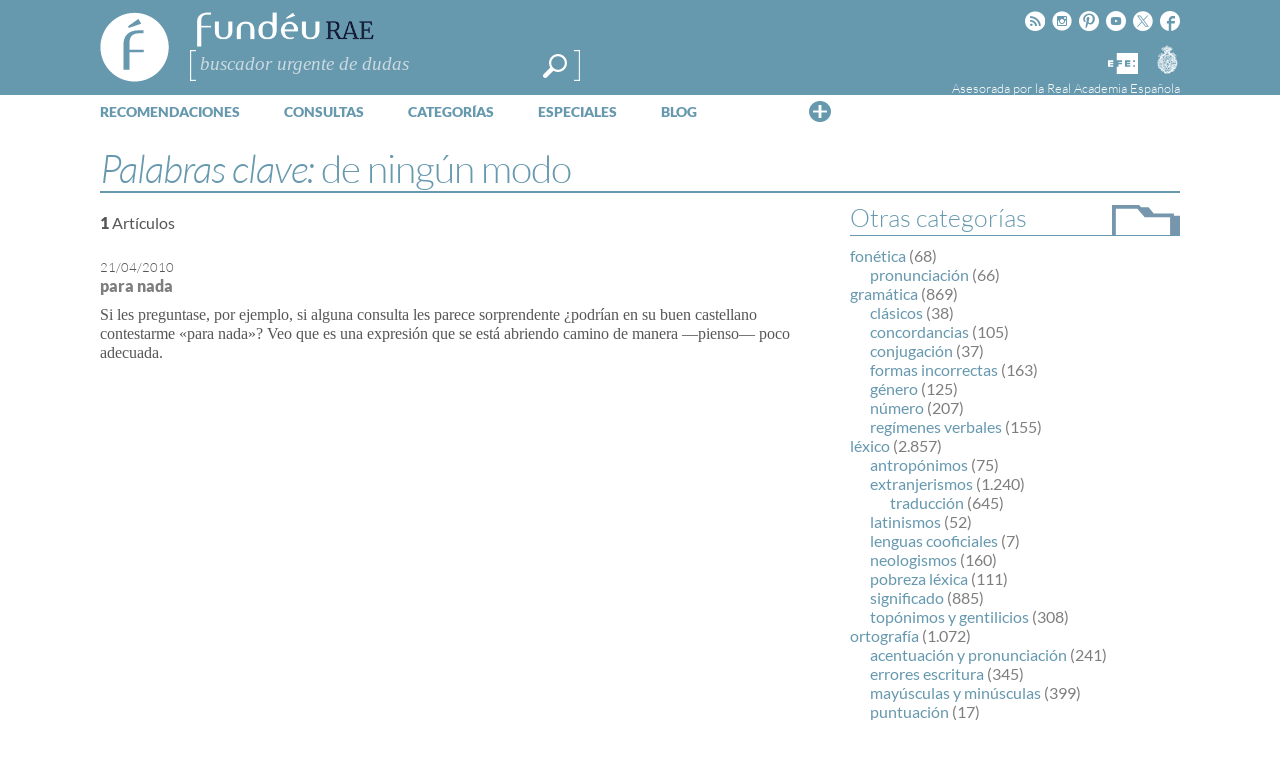

--- FILE ---
content_type: text/html; charset=utf-8
request_url: https://www.google.com/recaptcha/api2/anchor?ar=1&k=6LeqEhUUAAAAANIrwHpG9q7MLzswNZZnLOfA50E6&co=aHR0cHM6Ly93d3cuZnVuZGV1LmVzOjQ0Mw..&hl=es&v=PoyoqOPhxBO7pBk68S4YbpHZ&size=normal&anchor-ms=20000&execute-ms=30000&cb=npk6ioxv3dgu
body_size: 49631
content:
<!DOCTYPE HTML><html dir="ltr" lang="es"><head><meta http-equiv="Content-Type" content="text/html; charset=UTF-8">
<meta http-equiv="X-UA-Compatible" content="IE=edge">
<title>reCAPTCHA</title>
<style type="text/css">
/* cyrillic-ext */
@font-face {
  font-family: 'Roboto';
  font-style: normal;
  font-weight: 400;
  font-stretch: 100%;
  src: url(//fonts.gstatic.com/s/roboto/v48/KFO7CnqEu92Fr1ME7kSn66aGLdTylUAMa3GUBHMdazTgWw.woff2) format('woff2');
  unicode-range: U+0460-052F, U+1C80-1C8A, U+20B4, U+2DE0-2DFF, U+A640-A69F, U+FE2E-FE2F;
}
/* cyrillic */
@font-face {
  font-family: 'Roboto';
  font-style: normal;
  font-weight: 400;
  font-stretch: 100%;
  src: url(//fonts.gstatic.com/s/roboto/v48/KFO7CnqEu92Fr1ME7kSn66aGLdTylUAMa3iUBHMdazTgWw.woff2) format('woff2');
  unicode-range: U+0301, U+0400-045F, U+0490-0491, U+04B0-04B1, U+2116;
}
/* greek-ext */
@font-face {
  font-family: 'Roboto';
  font-style: normal;
  font-weight: 400;
  font-stretch: 100%;
  src: url(//fonts.gstatic.com/s/roboto/v48/KFO7CnqEu92Fr1ME7kSn66aGLdTylUAMa3CUBHMdazTgWw.woff2) format('woff2');
  unicode-range: U+1F00-1FFF;
}
/* greek */
@font-face {
  font-family: 'Roboto';
  font-style: normal;
  font-weight: 400;
  font-stretch: 100%;
  src: url(//fonts.gstatic.com/s/roboto/v48/KFO7CnqEu92Fr1ME7kSn66aGLdTylUAMa3-UBHMdazTgWw.woff2) format('woff2');
  unicode-range: U+0370-0377, U+037A-037F, U+0384-038A, U+038C, U+038E-03A1, U+03A3-03FF;
}
/* math */
@font-face {
  font-family: 'Roboto';
  font-style: normal;
  font-weight: 400;
  font-stretch: 100%;
  src: url(//fonts.gstatic.com/s/roboto/v48/KFO7CnqEu92Fr1ME7kSn66aGLdTylUAMawCUBHMdazTgWw.woff2) format('woff2');
  unicode-range: U+0302-0303, U+0305, U+0307-0308, U+0310, U+0312, U+0315, U+031A, U+0326-0327, U+032C, U+032F-0330, U+0332-0333, U+0338, U+033A, U+0346, U+034D, U+0391-03A1, U+03A3-03A9, U+03B1-03C9, U+03D1, U+03D5-03D6, U+03F0-03F1, U+03F4-03F5, U+2016-2017, U+2034-2038, U+203C, U+2040, U+2043, U+2047, U+2050, U+2057, U+205F, U+2070-2071, U+2074-208E, U+2090-209C, U+20D0-20DC, U+20E1, U+20E5-20EF, U+2100-2112, U+2114-2115, U+2117-2121, U+2123-214F, U+2190, U+2192, U+2194-21AE, U+21B0-21E5, U+21F1-21F2, U+21F4-2211, U+2213-2214, U+2216-22FF, U+2308-230B, U+2310, U+2319, U+231C-2321, U+2336-237A, U+237C, U+2395, U+239B-23B7, U+23D0, U+23DC-23E1, U+2474-2475, U+25AF, U+25B3, U+25B7, U+25BD, U+25C1, U+25CA, U+25CC, U+25FB, U+266D-266F, U+27C0-27FF, U+2900-2AFF, U+2B0E-2B11, U+2B30-2B4C, U+2BFE, U+3030, U+FF5B, U+FF5D, U+1D400-1D7FF, U+1EE00-1EEFF;
}
/* symbols */
@font-face {
  font-family: 'Roboto';
  font-style: normal;
  font-weight: 400;
  font-stretch: 100%;
  src: url(//fonts.gstatic.com/s/roboto/v48/KFO7CnqEu92Fr1ME7kSn66aGLdTylUAMaxKUBHMdazTgWw.woff2) format('woff2');
  unicode-range: U+0001-000C, U+000E-001F, U+007F-009F, U+20DD-20E0, U+20E2-20E4, U+2150-218F, U+2190, U+2192, U+2194-2199, U+21AF, U+21E6-21F0, U+21F3, U+2218-2219, U+2299, U+22C4-22C6, U+2300-243F, U+2440-244A, U+2460-24FF, U+25A0-27BF, U+2800-28FF, U+2921-2922, U+2981, U+29BF, U+29EB, U+2B00-2BFF, U+4DC0-4DFF, U+FFF9-FFFB, U+10140-1018E, U+10190-1019C, U+101A0, U+101D0-101FD, U+102E0-102FB, U+10E60-10E7E, U+1D2C0-1D2D3, U+1D2E0-1D37F, U+1F000-1F0FF, U+1F100-1F1AD, U+1F1E6-1F1FF, U+1F30D-1F30F, U+1F315, U+1F31C, U+1F31E, U+1F320-1F32C, U+1F336, U+1F378, U+1F37D, U+1F382, U+1F393-1F39F, U+1F3A7-1F3A8, U+1F3AC-1F3AF, U+1F3C2, U+1F3C4-1F3C6, U+1F3CA-1F3CE, U+1F3D4-1F3E0, U+1F3ED, U+1F3F1-1F3F3, U+1F3F5-1F3F7, U+1F408, U+1F415, U+1F41F, U+1F426, U+1F43F, U+1F441-1F442, U+1F444, U+1F446-1F449, U+1F44C-1F44E, U+1F453, U+1F46A, U+1F47D, U+1F4A3, U+1F4B0, U+1F4B3, U+1F4B9, U+1F4BB, U+1F4BF, U+1F4C8-1F4CB, U+1F4D6, U+1F4DA, U+1F4DF, U+1F4E3-1F4E6, U+1F4EA-1F4ED, U+1F4F7, U+1F4F9-1F4FB, U+1F4FD-1F4FE, U+1F503, U+1F507-1F50B, U+1F50D, U+1F512-1F513, U+1F53E-1F54A, U+1F54F-1F5FA, U+1F610, U+1F650-1F67F, U+1F687, U+1F68D, U+1F691, U+1F694, U+1F698, U+1F6AD, U+1F6B2, U+1F6B9-1F6BA, U+1F6BC, U+1F6C6-1F6CF, U+1F6D3-1F6D7, U+1F6E0-1F6EA, U+1F6F0-1F6F3, U+1F6F7-1F6FC, U+1F700-1F7FF, U+1F800-1F80B, U+1F810-1F847, U+1F850-1F859, U+1F860-1F887, U+1F890-1F8AD, U+1F8B0-1F8BB, U+1F8C0-1F8C1, U+1F900-1F90B, U+1F93B, U+1F946, U+1F984, U+1F996, U+1F9E9, U+1FA00-1FA6F, U+1FA70-1FA7C, U+1FA80-1FA89, U+1FA8F-1FAC6, U+1FACE-1FADC, U+1FADF-1FAE9, U+1FAF0-1FAF8, U+1FB00-1FBFF;
}
/* vietnamese */
@font-face {
  font-family: 'Roboto';
  font-style: normal;
  font-weight: 400;
  font-stretch: 100%;
  src: url(//fonts.gstatic.com/s/roboto/v48/KFO7CnqEu92Fr1ME7kSn66aGLdTylUAMa3OUBHMdazTgWw.woff2) format('woff2');
  unicode-range: U+0102-0103, U+0110-0111, U+0128-0129, U+0168-0169, U+01A0-01A1, U+01AF-01B0, U+0300-0301, U+0303-0304, U+0308-0309, U+0323, U+0329, U+1EA0-1EF9, U+20AB;
}
/* latin-ext */
@font-face {
  font-family: 'Roboto';
  font-style: normal;
  font-weight: 400;
  font-stretch: 100%;
  src: url(//fonts.gstatic.com/s/roboto/v48/KFO7CnqEu92Fr1ME7kSn66aGLdTylUAMa3KUBHMdazTgWw.woff2) format('woff2');
  unicode-range: U+0100-02BA, U+02BD-02C5, U+02C7-02CC, U+02CE-02D7, U+02DD-02FF, U+0304, U+0308, U+0329, U+1D00-1DBF, U+1E00-1E9F, U+1EF2-1EFF, U+2020, U+20A0-20AB, U+20AD-20C0, U+2113, U+2C60-2C7F, U+A720-A7FF;
}
/* latin */
@font-face {
  font-family: 'Roboto';
  font-style: normal;
  font-weight: 400;
  font-stretch: 100%;
  src: url(//fonts.gstatic.com/s/roboto/v48/KFO7CnqEu92Fr1ME7kSn66aGLdTylUAMa3yUBHMdazQ.woff2) format('woff2');
  unicode-range: U+0000-00FF, U+0131, U+0152-0153, U+02BB-02BC, U+02C6, U+02DA, U+02DC, U+0304, U+0308, U+0329, U+2000-206F, U+20AC, U+2122, U+2191, U+2193, U+2212, U+2215, U+FEFF, U+FFFD;
}
/* cyrillic-ext */
@font-face {
  font-family: 'Roboto';
  font-style: normal;
  font-weight: 500;
  font-stretch: 100%;
  src: url(//fonts.gstatic.com/s/roboto/v48/KFO7CnqEu92Fr1ME7kSn66aGLdTylUAMa3GUBHMdazTgWw.woff2) format('woff2');
  unicode-range: U+0460-052F, U+1C80-1C8A, U+20B4, U+2DE0-2DFF, U+A640-A69F, U+FE2E-FE2F;
}
/* cyrillic */
@font-face {
  font-family: 'Roboto';
  font-style: normal;
  font-weight: 500;
  font-stretch: 100%;
  src: url(//fonts.gstatic.com/s/roboto/v48/KFO7CnqEu92Fr1ME7kSn66aGLdTylUAMa3iUBHMdazTgWw.woff2) format('woff2');
  unicode-range: U+0301, U+0400-045F, U+0490-0491, U+04B0-04B1, U+2116;
}
/* greek-ext */
@font-face {
  font-family: 'Roboto';
  font-style: normal;
  font-weight: 500;
  font-stretch: 100%;
  src: url(//fonts.gstatic.com/s/roboto/v48/KFO7CnqEu92Fr1ME7kSn66aGLdTylUAMa3CUBHMdazTgWw.woff2) format('woff2');
  unicode-range: U+1F00-1FFF;
}
/* greek */
@font-face {
  font-family: 'Roboto';
  font-style: normal;
  font-weight: 500;
  font-stretch: 100%;
  src: url(//fonts.gstatic.com/s/roboto/v48/KFO7CnqEu92Fr1ME7kSn66aGLdTylUAMa3-UBHMdazTgWw.woff2) format('woff2');
  unicode-range: U+0370-0377, U+037A-037F, U+0384-038A, U+038C, U+038E-03A1, U+03A3-03FF;
}
/* math */
@font-face {
  font-family: 'Roboto';
  font-style: normal;
  font-weight: 500;
  font-stretch: 100%;
  src: url(//fonts.gstatic.com/s/roboto/v48/KFO7CnqEu92Fr1ME7kSn66aGLdTylUAMawCUBHMdazTgWw.woff2) format('woff2');
  unicode-range: U+0302-0303, U+0305, U+0307-0308, U+0310, U+0312, U+0315, U+031A, U+0326-0327, U+032C, U+032F-0330, U+0332-0333, U+0338, U+033A, U+0346, U+034D, U+0391-03A1, U+03A3-03A9, U+03B1-03C9, U+03D1, U+03D5-03D6, U+03F0-03F1, U+03F4-03F5, U+2016-2017, U+2034-2038, U+203C, U+2040, U+2043, U+2047, U+2050, U+2057, U+205F, U+2070-2071, U+2074-208E, U+2090-209C, U+20D0-20DC, U+20E1, U+20E5-20EF, U+2100-2112, U+2114-2115, U+2117-2121, U+2123-214F, U+2190, U+2192, U+2194-21AE, U+21B0-21E5, U+21F1-21F2, U+21F4-2211, U+2213-2214, U+2216-22FF, U+2308-230B, U+2310, U+2319, U+231C-2321, U+2336-237A, U+237C, U+2395, U+239B-23B7, U+23D0, U+23DC-23E1, U+2474-2475, U+25AF, U+25B3, U+25B7, U+25BD, U+25C1, U+25CA, U+25CC, U+25FB, U+266D-266F, U+27C0-27FF, U+2900-2AFF, U+2B0E-2B11, U+2B30-2B4C, U+2BFE, U+3030, U+FF5B, U+FF5D, U+1D400-1D7FF, U+1EE00-1EEFF;
}
/* symbols */
@font-face {
  font-family: 'Roboto';
  font-style: normal;
  font-weight: 500;
  font-stretch: 100%;
  src: url(//fonts.gstatic.com/s/roboto/v48/KFO7CnqEu92Fr1ME7kSn66aGLdTylUAMaxKUBHMdazTgWw.woff2) format('woff2');
  unicode-range: U+0001-000C, U+000E-001F, U+007F-009F, U+20DD-20E0, U+20E2-20E4, U+2150-218F, U+2190, U+2192, U+2194-2199, U+21AF, U+21E6-21F0, U+21F3, U+2218-2219, U+2299, U+22C4-22C6, U+2300-243F, U+2440-244A, U+2460-24FF, U+25A0-27BF, U+2800-28FF, U+2921-2922, U+2981, U+29BF, U+29EB, U+2B00-2BFF, U+4DC0-4DFF, U+FFF9-FFFB, U+10140-1018E, U+10190-1019C, U+101A0, U+101D0-101FD, U+102E0-102FB, U+10E60-10E7E, U+1D2C0-1D2D3, U+1D2E0-1D37F, U+1F000-1F0FF, U+1F100-1F1AD, U+1F1E6-1F1FF, U+1F30D-1F30F, U+1F315, U+1F31C, U+1F31E, U+1F320-1F32C, U+1F336, U+1F378, U+1F37D, U+1F382, U+1F393-1F39F, U+1F3A7-1F3A8, U+1F3AC-1F3AF, U+1F3C2, U+1F3C4-1F3C6, U+1F3CA-1F3CE, U+1F3D4-1F3E0, U+1F3ED, U+1F3F1-1F3F3, U+1F3F5-1F3F7, U+1F408, U+1F415, U+1F41F, U+1F426, U+1F43F, U+1F441-1F442, U+1F444, U+1F446-1F449, U+1F44C-1F44E, U+1F453, U+1F46A, U+1F47D, U+1F4A3, U+1F4B0, U+1F4B3, U+1F4B9, U+1F4BB, U+1F4BF, U+1F4C8-1F4CB, U+1F4D6, U+1F4DA, U+1F4DF, U+1F4E3-1F4E6, U+1F4EA-1F4ED, U+1F4F7, U+1F4F9-1F4FB, U+1F4FD-1F4FE, U+1F503, U+1F507-1F50B, U+1F50D, U+1F512-1F513, U+1F53E-1F54A, U+1F54F-1F5FA, U+1F610, U+1F650-1F67F, U+1F687, U+1F68D, U+1F691, U+1F694, U+1F698, U+1F6AD, U+1F6B2, U+1F6B9-1F6BA, U+1F6BC, U+1F6C6-1F6CF, U+1F6D3-1F6D7, U+1F6E0-1F6EA, U+1F6F0-1F6F3, U+1F6F7-1F6FC, U+1F700-1F7FF, U+1F800-1F80B, U+1F810-1F847, U+1F850-1F859, U+1F860-1F887, U+1F890-1F8AD, U+1F8B0-1F8BB, U+1F8C0-1F8C1, U+1F900-1F90B, U+1F93B, U+1F946, U+1F984, U+1F996, U+1F9E9, U+1FA00-1FA6F, U+1FA70-1FA7C, U+1FA80-1FA89, U+1FA8F-1FAC6, U+1FACE-1FADC, U+1FADF-1FAE9, U+1FAF0-1FAF8, U+1FB00-1FBFF;
}
/* vietnamese */
@font-face {
  font-family: 'Roboto';
  font-style: normal;
  font-weight: 500;
  font-stretch: 100%;
  src: url(//fonts.gstatic.com/s/roboto/v48/KFO7CnqEu92Fr1ME7kSn66aGLdTylUAMa3OUBHMdazTgWw.woff2) format('woff2');
  unicode-range: U+0102-0103, U+0110-0111, U+0128-0129, U+0168-0169, U+01A0-01A1, U+01AF-01B0, U+0300-0301, U+0303-0304, U+0308-0309, U+0323, U+0329, U+1EA0-1EF9, U+20AB;
}
/* latin-ext */
@font-face {
  font-family: 'Roboto';
  font-style: normal;
  font-weight: 500;
  font-stretch: 100%;
  src: url(//fonts.gstatic.com/s/roboto/v48/KFO7CnqEu92Fr1ME7kSn66aGLdTylUAMa3KUBHMdazTgWw.woff2) format('woff2');
  unicode-range: U+0100-02BA, U+02BD-02C5, U+02C7-02CC, U+02CE-02D7, U+02DD-02FF, U+0304, U+0308, U+0329, U+1D00-1DBF, U+1E00-1E9F, U+1EF2-1EFF, U+2020, U+20A0-20AB, U+20AD-20C0, U+2113, U+2C60-2C7F, U+A720-A7FF;
}
/* latin */
@font-face {
  font-family: 'Roboto';
  font-style: normal;
  font-weight: 500;
  font-stretch: 100%;
  src: url(//fonts.gstatic.com/s/roboto/v48/KFO7CnqEu92Fr1ME7kSn66aGLdTylUAMa3yUBHMdazQ.woff2) format('woff2');
  unicode-range: U+0000-00FF, U+0131, U+0152-0153, U+02BB-02BC, U+02C6, U+02DA, U+02DC, U+0304, U+0308, U+0329, U+2000-206F, U+20AC, U+2122, U+2191, U+2193, U+2212, U+2215, U+FEFF, U+FFFD;
}
/* cyrillic-ext */
@font-face {
  font-family: 'Roboto';
  font-style: normal;
  font-weight: 900;
  font-stretch: 100%;
  src: url(//fonts.gstatic.com/s/roboto/v48/KFO7CnqEu92Fr1ME7kSn66aGLdTylUAMa3GUBHMdazTgWw.woff2) format('woff2');
  unicode-range: U+0460-052F, U+1C80-1C8A, U+20B4, U+2DE0-2DFF, U+A640-A69F, U+FE2E-FE2F;
}
/* cyrillic */
@font-face {
  font-family: 'Roboto';
  font-style: normal;
  font-weight: 900;
  font-stretch: 100%;
  src: url(//fonts.gstatic.com/s/roboto/v48/KFO7CnqEu92Fr1ME7kSn66aGLdTylUAMa3iUBHMdazTgWw.woff2) format('woff2');
  unicode-range: U+0301, U+0400-045F, U+0490-0491, U+04B0-04B1, U+2116;
}
/* greek-ext */
@font-face {
  font-family: 'Roboto';
  font-style: normal;
  font-weight: 900;
  font-stretch: 100%;
  src: url(//fonts.gstatic.com/s/roboto/v48/KFO7CnqEu92Fr1ME7kSn66aGLdTylUAMa3CUBHMdazTgWw.woff2) format('woff2');
  unicode-range: U+1F00-1FFF;
}
/* greek */
@font-face {
  font-family: 'Roboto';
  font-style: normal;
  font-weight: 900;
  font-stretch: 100%;
  src: url(//fonts.gstatic.com/s/roboto/v48/KFO7CnqEu92Fr1ME7kSn66aGLdTylUAMa3-UBHMdazTgWw.woff2) format('woff2');
  unicode-range: U+0370-0377, U+037A-037F, U+0384-038A, U+038C, U+038E-03A1, U+03A3-03FF;
}
/* math */
@font-face {
  font-family: 'Roboto';
  font-style: normal;
  font-weight: 900;
  font-stretch: 100%;
  src: url(//fonts.gstatic.com/s/roboto/v48/KFO7CnqEu92Fr1ME7kSn66aGLdTylUAMawCUBHMdazTgWw.woff2) format('woff2');
  unicode-range: U+0302-0303, U+0305, U+0307-0308, U+0310, U+0312, U+0315, U+031A, U+0326-0327, U+032C, U+032F-0330, U+0332-0333, U+0338, U+033A, U+0346, U+034D, U+0391-03A1, U+03A3-03A9, U+03B1-03C9, U+03D1, U+03D5-03D6, U+03F0-03F1, U+03F4-03F5, U+2016-2017, U+2034-2038, U+203C, U+2040, U+2043, U+2047, U+2050, U+2057, U+205F, U+2070-2071, U+2074-208E, U+2090-209C, U+20D0-20DC, U+20E1, U+20E5-20EF, U+2100-2112, U+2114-2115, U+2117-2121, U+2123-214F, U+2190, U+2192, U+2194-21AE, U+21B0-21E5, U+21F1-21F2, U+21F4-2211, U+2213-2214, U+2216-22FF, U+2308-230B, U+2310, U+2319, U+231C-2321, U+2336-237A, U+237C, U+2395, U+239B-23B7, U+23D0, U+23DC-23E1, U+2474-2475, U+25AF, U+25B3, U+25B7, U+25BD, U+25C1, U+25CA, U+25CC, U+25FB, U+266D-266F, U+27C0-27FF, U+2900-2AFF, U+2B0E-2B11, U+2B30-2B4C, U+2BFE, U+3030, U+FF5B, U+FF5D, U+1D400-1D7FF, U+1EE00-1EEFF;
}
/* symbols */
@font-face {
  font-family: 'Roboto';
  font-style: normal;
  font-weight: 900;
  font-stretch: 100%;
  src: url(//fonts.gstatic.com/s/roboto/v48/KFO7CnqEu92Fr1ME7kSn66aGLdTylUAMaxKUBHMdazTgWw.woff2) format('woff2');
  unicode-range: U+0001-000C, U+000E-001F, U+007F-009F, U+20DD-20E0, U+20E2-20E4, U+2150-218F, U+2190, U+2192, U+2194-2199, U+21AF, U+21E6-21F0, U+21F3, U+2218-2219, U+2299, U+22C4-22C6, U+2300-243F, U+2440-244A, U+2460-24FF, U+25A0-27BF, U+2800-28FF, U+2921-2922, U+2981, U+29BF, U+29EB, U+2B00-2BFF, U+4DC0-4DFF, U+FFF9-FFFB, U+10140-1018E, U+10190-1019C, U+101A0, U+101D0-101FD, U+102E0-102FB, U+10E60-10E7E, U+1D2C0-1D2D3, U+1D2E0-1D37F, U+1F000-1F0FF, U+1F100-1F1AD, U+1F1E6-1F1FF, U+1F30D-1F30F, U+1F315, U+1F31C, U+1F31E, U+1F320-1F32C, U+1F336, U+1F378, U+1F37D, U+1F382, U+1F393-1F39F, U+1F3A7-1F3A8, U+1F3AC-1F3AF, U+1F3C2, U+1F3C4-1F3C6, U+1F3CA-1F3CE, U+1F3D4-1F3E0, U+1F3ED, U+1F3F1-1F3F3, U+1F3F5-1F3F7, U+1F408, U+1F415, U+1F41F, U+1F426, U+1F43F, U+1F441-1F442, U+1F444, U+1F446-1F449, U+1F44C-1F44E, U+1F453, U+1F46A, U+1F47D, U+1F4A3, U+1F4B0, U+1F4B3, U+1F4B9, U+1F4BB, U+1F4BF, U+1F4C8-1F4CB, U+1F4D6, U+1F4DA, U+1F4DF, U+1F4E3-1F4E6, U+1F4EA-1F4ED, U+1F4F7, U+1F4F9-1F4FB, U+1F4FD-1F4FE, U+1F503, U+1F507-1F50B, U+1F50D, U+1F512-1F513, U+1F53E-1F54A, U+1F54F-1F5FA, U+1F610, U+1F650-1F67F, U+1F687, U+1F68D, U+1F691, U+1F694, U+1F698, U+1F6AD, U+1F6B2, U+1F6B9-1F6BA, U+1F6BC, U+1F6C6-1F6CF, U+1F6D3-1F6D7, U+1F6E0-1F6EA, U+1F6F0-1F6F3, U+1F6F7-1F6FC, U+1F700-1F7FF, U+1F800-1F80B, U+1F810-1F847, U+1F850-1F859, U+1F860-1F887, U+1F890-1F8AD, U+1F8B0-1F8BB, U+1F8C0-1F8C1, U+1F900-1F90B, U+1F93B, U+1F946, U+1F984, U+1F996, U+1F9E9, U+1FA00-1FA6F, U+1FA70-1FA7C, U+1FA80-1FA89, U+1FA8F-1FAC6, U+1FACE-1FADC, U+1FADF-1FAE9, U+1FAF0-1FAF8, U+1FB00-1FBFF;
}
/* vietnamese */
@font-face {
  font-family: 'Roboto';
  font-style: normal;
  font-weight: 900;
  font-stretch: 100%;
  src: url(//fonts.gstatic.com/s/roboto/v48/KFO7CnqEu92Fr1ME7kSn66aGLdTylUAMa3OUBHMdazTgWw.woff2) format('woff2');
  unicode-range: U+0102-0103, U+0110-0111, U+0128-0129, U+0168-0169, U+01A0-01A1, U+01AF-01B0, U+0300-0301, U+0303-0304, U+0308-0309, U+0323, U+0329, U+1EA0-1EF9, U+20AB;
}
/* latin-ext */
@font-face {
  font-family: 'Roboto';
  font-style: normal;
  font-weight: 900;
  font-stretch: 100%;
  src: url(//fonts.gstatic.com/s/roboto/v48/KFO7CnqEu92Fr1ME7kSn66aGLdTylUAMa3KUBHMdazTgWw.woff2) format('woff2');
  unicode-range: U+0100-02BA, U+02BD-02C5, U+02C7-02CC, U+02CE-02D7, U+02DD-02FF, U+0304, U+0308, U+0329, U+1D00-1DBF, U+1E00-1E9F, U+1EF2-1EFF, U+2020, U+20A0-20AB, U+20AD-20C0, U+2113, U+2C60-2C7F, U+A720-A7FF;
}
/* latin */
@font-face {
  font-family: 'Roboto';
  font-style: normal;
  font-weight: 900;
  font-stretch: 100%;
  src: url(//fonts.gstatic.com/s/roboto/v48/KFO7CnqEu92Fr1ME7kSn66aGLdTylUAMa3yUBHMdazQ.woff2) format('woff2');
  unicode-range: U+0000-00FF, U+0131, U+0152-0153, U+02BB-02BC, U+02C6, U+02DA, U+02DC, U+0304, U+0308, U+0329, U+2000-206F, U+20AC, U+2122, U+2191, U+2193, U+2212, U+2215, U+FEFF, U+FFFD;
}

</style>
<link rel="stylesheet" type="text/css" href="https://www.gstatic.com/recaptcha/releases/PoyoqOPhxBO7pBk68S4YbpHZ/styles__ltr.css">
<script nonce="9i0SH-be9M2ETr8o371U_w" type="text/javascript">window['__recaptcha_api'] = 'https://www.google.com/recaptcha/api2/';</script>
<script type="text/javascript" src="https://www.gstatic.com/recaptcha/releases/PoyoqOPhxBO7pBk68S4YbpHZ/recaptcha__es.js" nonce="9i0SH-be9M2ETr8o371U_w">
      
    </script></head>
<body><div id="rc-anchor-alert" class="rc-anchor-alert"></div>
<input type="hidden" id="recaptcha-token" value="[base64]">
<script type="text/javascript" nonce="9i0SH-be9M2ETr8o371U_w">
      recaptcha.anchor.Main.init("[\x22ainput\x22,[\x22bgdata\x22,\x22\x22,\[base64]/[base64]/[base64]/[base64]/[base64]/UltsKytdPUU6KEU8MjA0OD9SW2wrK109RT4+NnwxOTI6KChFJjY0NTEyKT09NTUyOTYmJk0rMTxjLmxlbmd0aCYmKGMuY2hhckNvZGVBdChNKzEpJjY0NTEyKT09NTYzMjA/[base64]/[base64]/[base64]/[base64]/[base64]/[base64]/[base64]\x22,\[base64]\x22,\x22al8gwp/CpMOmC8Kud8KJW2sCw6DCjyUkNhY/wo3CowzDqMKkw57DhX7Cm8O2OTbCq8KiDMKzwpfCpkhtYcKZM8ORRcKFCsOrw4HCpE/CtsK9RmUAwp59G8OAJHMDCsKPLcOlw6TDmcK4w5HCkMOeGcKAUzV1w7jCgsKDw5x8wpTDsEbCksOrwqHCk0nCmTHDqkwkw4DCoVV6w6PChQzDlWJlwrfDtGHDksOIW2TCg8Onwqd8X8KpNGwlAsKQw51Jw43DicK7w4bCkR8mW8Okw5jDucK9wrx1wrE/RMK7V2HDv2LDqcKjwo/CisKBwqJFwrTDnHHCoCnCh8Kgw4BrfUVYe2PCsm7CiDPCr8K5wozDosOPHsOuVMOtwokHCsKvwpBLw7FrwoBOwppeO8Ozw77CjCHClMKkf3cXLcKbwpbDtBVTwoNgbcKnAsOnQgjCgXRpLlPCugdxw5YUSsKKE8KDw67DnW3ClTfDkMK7ecOPwr7CpW/Ci1LCsEPCmSRaKsKjwpvCnCU+wq9fw6zCuWNADVA0BA1cwoTDnyLDoMOzfzLCnMOqbhpZwpYLwqlVwqtWwrHDiXg8w7TDoTXCqsOqAW/Chno2wpzCoTUEE3HCph4ERcOnTXLCtSQOw77DnMK3wr03QEvCtHc+GcKFP8Oawo3DvSDCjUHDsMOMccKqw6vCscONwqFaMSrDiMKBbsKXw616AMOow5IZwp7CrcKOH8K7w7ATw5QRSsO8UWTChsOpwqpnw7nCuMKRw53DssKlNiHDqMKIGj/CkEDCjGLCosO/w5AGT8Krc0xqKyxMERMWw7fClCAjw4bDn33DjMOWwqpFw7HCn1svAi3DjkIePWXCnBcfw78OIhnCkMODwpDCnxoIw49Pw5XChsKlwqnCgXrCicOiwo8mwpnCj8OIQMK6ADsRw6UbMMKOXsK/a3plWsKRwozCjj3Dr2Vxw7BkfMKgw4fDqsOhw4dpbcKtw7LCqXfDiVc+djY8w4tSVEbChMKIw65rGB4eW3Eowp9vw5w1LsKPNhldwpkSw45RfhDDicOlwrpFw7HDumRea8K4QldJW8ODw7/Di8OmBsK3L8OtZMKKw5gONlx4wo1uC0TCoDzCl8KXw7gYwrccw70BC3vCg8KGXSMywrHDsMK0w5kNwr3Du8Opw7JtWCsDw7I0w43CjMKXX8O2wopbR8O2w4FhDMOCw6BgGCDCv2/CjXnCvcK4fcOqw5vDuxlEw6w9w7gUwrRow5hOw79MwpAEwpfCgTbClB3CsDXCqH9ywr1JYsKawrdUDRJoHAsow6Vkwo01wofDjW9qRMOhV8KedsO8w4fDsVJZM8OYwo7CicKZw6DCvcKiw7bDk1R+wrgVOyDCssK/w4dZLsKadzROwoIPMMOdwrvCoHoywo/Ci1HDu8Oww58KMxnDrsKlwoIQbyjDscOgLMKRa8OFw7YKw4wXARHDusOPC8O9HcOCGTzDiHkew4PCkMOwOlnCjk7Cp3Vgw5/CsS46DsOIMcOwwpLCuEEJwrnDohnDjkzCjGHDkn7ClzTDpMK5wrw7fMK/V2HDhw7Ck8OKc8O0blbDk0rCgEvDjyDCrMOKCwZbwpt1w7/Dh8KXw7TDg1vCjMOZw4DCoMOcUgLCvQnDj8OLKMKnaMKcAsO0SMK7w5rDgcOpw41pV2/Cig/CvcOpXcKKwonCkMOrRXwldcK7w41uSClfwq9kAj/CqMOGBsK7wpsKRcKKw4oQw73CgsK+w5rDj8O+wpDCk8OST2rCnQ0Zwq3DpELCv1DCg8K8WMOJw61vccKAw4FZW8Otw69bXVAAw6Z5wrfDi8K6w4rDrcOFSjkHa8OCwqHCkE/Ck8O2asKawq/DicOlw7/Cpx3DkMOYwrh/[base64]/w4RAcBpNw7gKw43Ch8KGwprDlsOBGmjCuWrDh8OWwo4uwpEMw5xOw70Yw6AnwojDvcO7eMK1XsOvNEI/wo3DiMOCw4nDucOAwpQiwpjDgMKnTSMgO8KZKcO1HkgZw5PDtcO2N8K0ewoMwq/Cg0HCsyx6HcK2WDdVw4PCiMOaw4rCnF1lwoZawpbDvlHDminCgcO9w53CiB8bEcK3wojCklPCriZrwrxxwrPCj8K/FyFcwp0BwqjDksKbw4QVBzPCkMOtJsK6DsKxIzlHbz9NAcKaw5lEAVLDlcOzH8KFTMOrwqPCosKJw7dRE8KNVsOHHzYRc8O4ecOHEMKEw7sECcO0wqTDuMOLIHvDkW/[base64]/[base64]/KsOQSMKUwrx1w67DrsKtH8O/DQgdw74iwpbCl8OIOcOnwpjCm8KCwozCg0wgFMKCwoI+Qj5PwoPCvQ/DtBLCt8K8cGTDqyHCjcKNIRtwJjIvcMK8w6xXw79UPArDsUREw6fCqHlqwoDCuBvDrsOsPSxywoJQUFc9w6RAMsKXfcK/w5A1PMO0Rn/Ct1tQMDzDjsOLEsOvUVQMVTvDscOSLUXCvWHDk3HDnU4YwpDDnsOBesOaw5DDvsOzw4/DkVEsw7/CtjLCugDCvgBbw7Ajw67DrsO/wozDsMOZTMKiw7vCmcOFwpzDolBSdxbCk8KrE8OQw4VWIHlpw59mJWnDmMOmw5jDlsKLN3DDjiDDkDPCk8OIwp4VawTDssKWw7R/w57DpXgKFsKmw4cKJzvDhlwbw6zDoMOnA8ORUMOAw5VCVMOQw4bCtMOyw5p3McKIw6DDlFtEGcKUwq3CtGbClMKVd3ZOe8OvN8K9w5BsOcKpwoFpfVI/w5MDwp4/woXCoRjDscOdGFAgw5odw5xcwrU1w5YGMMO1b8O9UsObw58Iw6wVwo/DlWBywoBVw7bCpSDChR0kVQo9w45JLMKHwpTDoMOkwozDgsKcw64fwqxjw4lsw6EPw5fCknDDmMKVNMKeYXB8U8KywqBZbcOeDS9eWcOsYTPCihA6woxQQMK7F2TCuArClcK5G8Onw7LDt2XDlB/[base64]/DrnomHcOJwqLDi1zClVViH8KDKFbCkMKMNiLCljPDmsKYP8OkwoxRHyTCqRTCuDVJw6TDmVrDisOOwpQLVRJTXiRkMAcRGMOhw5BjVV7DksOVw7nDo8Ohw4/Ch0nDjMKDw4PDrMOnwrcqQ3bCvUclw4rDjcOwNMO4w5zDjjbChiM1w60Kwr5ISsO5w43Cs8OZTilNBSfChxxMwqjDsMKIw4R/dVvDilQuw7JeRMO9wrjCnnY4w49tR8OAwrw9wps2fWdKw4w1BQMnIx/CjsKvw7w0w5TCjHA1CMKoTcKJwqVzLDXCrxoiw5YFGsOzwrB5Fm/Dg8OYwpJkaS0swovCpUZqNH8AwpxZUcK+TMOVNWMGTcOhOwHDiXPCpz8kNyZgf8OOw5fCgE9ow4YmKUkvwrtAYk/DvgzCmcOUcWZac8KTEMOhwoIgwo7CtsKsXExBw4fCpHBSwocPBMOAbVYcMAk4ccKhw4PDhcOVwq/CuMOOw7VTwr9MagbCp8KFL0zCgRBKwrF/LcKEwrjCiMK2woLDjcO8w60nwpUPwqnDq8KaMMKkwq7DtU1vTW3Cg8OGw4Fyw49lwrk8wrHDshUPQV5pGEZBasO/DsKCf8O/woPDocKRR8O0w65uwrNbw5gwDSXCuiQeVDbCiRHCssKow4HCmWtPAsO5w7/Ck8KZRsOnwrTCnGROw4XCr3Yqw6lhB8KHBRrCrGNoWcO5IMKnD8Kzw7UBwooKdcK8w5jCusOIVnTDrcK/w7rCgsKUw5ddwqcnZF8zwq/DumolFcK/V8KzesOsw4EnbCDDk2Z5BSNzwqzCksO0w5BNVMOVBjNZLi4dZMOHcAc8HsOYccOpGF8RRMKow5zCicKpwp7ChcK3Mg/[base64]/Cqj/CpMOGw5TCmMO2eUwxLsOxwrPDnsOxw7XDuMK3al7DjQvDscO0aMKhw4B/wrjDgsO8woFcw45YejJWwqnCr8ORA8Okw6hqwqHDnXHCqD/CmMOuwrLDq8OGU8OBwrQWwqrDqMKjwrR9w4LDlTDDkUvDtGRKw7fCpXrCgWUxEsOxUcObwoBdw4zDnsOeZcKUM3UpX8OKw6LDh8OBw5HDhsKfw4/CpsK2OMKIFTjCjlXDu8OOwrPCpsOiw5PChMKUKMOHw4M2VmhuNn7DmMOSH8O1wpouw5YFw5nDnMK8wq02wp/DhsKGTsO1woNKwrUhSMOcVx3DuFPCuSMQwrfCq8K5DQbDkno/C0TCrcK6bMOpwpd6wr3DosOYeTF6G8KaZQ9/FcOkUU/CoRFPw6DDsG90wqPDiTfCtQBGwrJewrrCpsOgwqPCp1A4KsOzAsKlRSYGAWTDrjjCssKBwqPDpD1Tw5rDoMKyI8KlasODW8Kxw6rDnULDq8KZw5hvw7A0wrXCkjrCiAUaLcO/w6fCh8KAwqEvRMOGwrXDqMOXEhTDiTXDkCPDgX0kWmXDh8ONwqxvAmPCnGZ1HAN5w5ZQwqjCrzAlMMOTw655J8K3agZww7UEdcOKw6g6wp8LOEZCXcO5w6NAfWDDhcK8F8Kkw6wjAsOBwqElWFHDpn/CvxjDiArDsXVmw4EpTcO1w4g9w54JMF/CjcO/U8KVw7/[base64]/woTDnMOzwoxtFC/[base64]/CkT0of8O/T8OyNyzDkRnDgEfDkMOgaB/CrB1rw7pIw5LCiMK1EV9wwoY9w7fCunHDgl/DpjvCu8OWVRHDsDIWABh1w4A6woHDn8OPbk16w5wXNF5gQQ4iNTfCvcK/wrnDp3jDkWdyDzpBwrHDjWvDqgPCjMKZCFnDsMKZaBrCocKRMT0dBDl3AiplOlDCoAVUwrVxwqQLD8K/YsKcwo3DqBFML8OSfWvCrMKBwrTCmcO2worDvsO3w4vDhRvDs8K/[base64]/CgjvCohTDq8KCZko/[base64]/Dvi0Ww7zCkUrDvH0qw6x9ThZreSNgw5NGexdAw6/DmxZVPsOWWsKRIClqHx7DgcKfwqBAwr/Dvn8ewrzCoDd1F8OLccKyaRTClGDDoMOzOcKjwrbDucOEPMO7QcKtN0ESw5BywqLCkh1McMObwqwZwqrCpsK/EwPDpMOMwrxfKn3ClDkKwpnDk1XClMOUA8O6M8OvT8OCIh3DjkFlMcKSdcOPwpbDg0tQOsOmw6NYQzzCl8OjwqTDpcKsLndlwqjCgHHDnkAkw7YpwoxBworCnxY/w7kOwrNUw7XCgMKXwrFNPiRPFXQCC0bCuU7DtMO8wot8w6JnIMOqwrFrYhBWwoIEw7/DucKGw4J0IXPDosK0B8OaY8K4wr7Cv8OOB33DhwgHFMKZaMOtwpzChFpzHwQFQMOOHcKNWMObwp00woXCqMKjF33CpsKxwo1qwqg1w6/[base64]/w6zClmbCmxbCjx/DvcOxw7HDvcKNesOLJcKow75iwr0ACF9FW8KcCsOewpQRYlVMbQsPUsO2LGcqDj/[base64]/[base64]/woPDiMOCQsO0w6HDnyJbZ0XCrUlZwrpAw7HChWFjTDBLwpnDuyEPKF4/NsKgFsK9w7lmwpPDsjjCo0MUw63CmhB2w4fDmyM0McKKwp1Mw6DCnsO9w5rCqcORLMOaw6fCjFwNw64Lw5smHMKpDMKywqYyZsOxwowWwr4/[base64]/K0glw67DnMKEw7oFAsOUw7vCqwvDiMKkFsKrw7l0w5zChMOcw7vCmw1Yw6wuw5fDtcOOZMK3w7DCh8KhQMO5EClgw6xXwr4EwrfDnmrDssO0IQBOwrTDvsKlTSs4w4/[base64]/ChwBow5HCv8O+EcOYwofDqlPDvMKLwoElB8KZwprCssO+SQhPc8KSw4/DoUoaUh9xwonDjcK4w7U6RyvCmcOow6/Cv8KOwovChCIIw5BGw6nDuzzDrMO6blsRJXM1w6RDY8Kfw4RuWFzDscKNwqHDvlg+OcKCKsKbwr8OwrxyG8KzLFvDmww9IsOIw7Jgw44ETm47wr8aWQ7CjhzDisOBw5BjPsO6R1/DoMKxw5XCsTjDqsO2woPDu8KsTcOvMhTCocKlw5zDnxFDOzjDtFTDqGDCocKgUgFETMKyJ8OxFHsnJBMFw7NZRRPCn3ZbAnxfD8O0XjnCscOswoXCkCYkU8KOVRfDvirDlsKMfk0AwoV7PEbCu2MAwq/[base64]/wo9iLVkCwoLDkcOkOxDCikwvVcOfIcKZAsKdc8OxwpV6wpnCnT1XHErDnlzDlFTChWlmaMK/w7lmNsOTemglwo3DqsKdFwZQW8OVe8KawqLCtHzCuQI8aU1fwp7DhnjDp0LCnlIsFkZ+w4XCg1zDn8Ojw541w7dEYWBTw6gSTkFYAMKSw7E5wpdCw7ZLwqrCv8KOw5bDqEXDnD/[base64]/TlUJw4gJExbDghHDuXHCpcKeFcO6J8KMw45IVU91w58FDMOIXTw8FxLCo8Oyw4QFPEhywqVuwpDDnRnDqMOSw5TDlE8kbzEMTVc/w5RxwpV9w7QYE8O/A8OJb8K5DHg+HxnCrkZDcsOLQzIkw5bCsjVZw7HDk0zCpjfDn8K4wpbDocO4FMKVEMKBHlTCsWrCp8OwwrPDpcKsZV/Dv8OLa8K6wqDDjG7DrcKlYMKePG8iRyo1VMKDwobCknnDvcObKsOUwpvCml7Dr8OFwo83wrc2w6UvFsKkBAbDgcKOw5PCjsODw7Yyw5EMewXDrVMxQsKNw4/DoGPDnsOkaMOjLcKtw5VnwqfDtRLDiBJ2QcKrBcOjOkh/MMKZU8OcwrgyGsOSeHzDoMK7w6/DpcKPL0HDkUleEMKyOmrDqcODw49fw5djPgM3bMKSHsKYw4TCjcO0w6/CtcOaw5/CnnTDssK0wqBdHWDCv07CucK/ecOJw6XClExtw4PDlBsuwpzDnk/[base64]/Dul5BwoJZLREkwp0Cwp95QijDn35jXsOkw5ERwrnDncKFKsOHTsKxw6zDr8OAYU5pw4fDjcKuwpBuw4rCr03CisO4w41hwr9+w4vCqMO/[base64]/DgsODwp5ofSvCp1rDtDTCkcK5OMOiTsOPwoF/AsK4ZMKUw48/wonDpDNTwqcrJsOcwo/Dv8Occ8O1Z8OZVRPCqsKwH8OPw5Ylw7dzJW0xc8K1wqvCijfDqG7Dv1bDi8Oewot1wrN8wqLCuGB5JENKw55pXjTCsSMgQCHCrU3Ct3ZlXwRPLhXCoMOkCMKYd8Orw6/[base64]/cUZ3VhPCrVjDo8KFIMO7woFqPSYXKcO6wrTDnjbChF5DLMO7w6jCjcOzwoXDlsKvGcK/w7HDvQnDoMK7wrvDoXIqI8OFwoxqwpM+wqAQwo0zwq95wqFcAA9JBcOTGsKQw4ERQcKFwqvDnsKiw4fDgsOpA8KcLDXDncK8YHRVM8OeIR/CssKJcsO3QAp4E8OxOH8twpjDnjg6esKNw78yw5DCt8Kjwp/Cq8KXw6vCrkLCh3bCscKddC5dZ344w4DCj2/Drl3ChxbCqMKJw7Qxwqgcw5B3cmINcjPCkHQTwqhIw6hSw5jDhwHDjSnDr8KcFk94w5LDkcOqw57DmSLCm8K6ZMOIw6ZgwpM9RXJUTcK3w7DDucOwwp/CmcKONMOBKjXClgB/wpTCrcOhKMKCwo5mwrxfPMOJw69BRGPCtsOtwq5afcKSEjDCjcOnVCwIWEEGZkDCinxzEh7DtsKCKH17RcOva8Kvw5jCinbDsMOCw4MZw4TClzTCksKpRTHCk8KddsK5MybDonrDmmdZwopQw6JVwq/CnUjDksKGaCfDq8OHQhDDpyHDnh4/w4jDsVwcwrscwrLCvW07wosqXMKrA8OSwoPDmjoYw7nCncOtRsOUwqdFw7BhwonCiDUtBg7CskrCrcOww63CoWHCt3IuWl88EsKww7J0wqXDi8OtwobDvXzCjTInwqMxQsK6wrvDocKpw63CrRoRwqVZNsKIwrbCmcOjVGE/wpoMIcOsfMKYw70lYzbDrkEUw5XCnMKIYkYicHfCoMKpB8OVwoXDv8OgIsKBw6sBGcOTKxnDm1nCr8KVd8OMw7/ChcOfw49jQilTw4tQaQDDg8O7w79+GijDpA/CrcKiwod9RzUFw7jChg88wokHJjPDp8Omw4vCh11Ew4ZjwrnCiDLDtB9Cw5jDgi3DpcOJw6cGYsK1wqLDmErCqWTDk8KgwrN3c0Egwo4Fwq0/[base64]/[base64]/w5YNEsKmwrFbaMO2w7VLwrB0wpsGw5jCj8OMOcOMw7XCkzw+wotYw7wTYiJgwr/DssKWwqbDuDTDnsOxF8KZwpxgEMOewr8nZGLCisOPw5jCpQHCgcKhMMKFw6DDmHfCmcO3woAWwoDDtxFmWSwLXsKdwrADwojDrcK1VMOLw5fCkcK1wr/CjcOXAX87GMK8G8K8byA6Fk3Cih5NwoE1DEjDu8KALsOwEcKrwp0cw7TCkjVEw4PCr8Khe8ODCFvDuMOjwp12bwfCsMOxXEpbwpUMesOjw6ciworCpxvClgbCojHDhcO1GsKYw6bDtSbDg8OSw67DjUgmLsK2LsO+wpvDl1TCqsKAXcKIwobCvsKZPAYAwrzCmSTDkE/Dijc+Y8OQKEVzF8OpwoXCpcKjOl7CujjCiTHDsMKCwqRRwr0CIMOEw6zDnMKMw6o9woM0X8ODOxttwq0bKRvDucO+D8OAw5XCmz0QPirClw3DisKXwoXDocO/wqzDtQo7w53DgXTCsMOOw68ewoTDswVGfsKHC8KUw4nCmsOgMy/Ck3ITw6DDo8OPwrV1w7zDkzPDocO/QyU1DwpEVDM6HcKew7vCqBt+bsOjw4cSUcKecmbDtcOGwqbCqsOWwqgCMk04A14xS1JMesOiw4Y8KlrDl8OXGMKpw5QPSArDj1bDiQDDhsKFwr3ChFJfSQoew5JvKirDsV5hwqECAsKswq3DuRfCosK5w41hwqDCkcKLFcKtR23Cg8Ohw5/Dq8OSTcOcw5/CtcK6w7snwoY8wrlFwpvClsOKw7kawpLCs8KvworCmmBmAsOodMOQHHXDuEs6w4/CrFgXw7LCrQs2wpgEw4DCvQfDgkRbDMKIwpZYMMKyKsK/AsKHwpgUw5/DtDrCvMOfQw4vTHfDrVvDthNUwogjUsKpOj9eKcOhw6rCtyRAw71zwpvCjVxWw5DDiTUMYD3CjMOcwrs7RsODw7bChcODwpV8K0zCtGYSGyw6BsO8HGJZRmrCp8OPVR5TYFdPw7rCo8Opw5vCm8OBeTk0A8KKwp4GwrYaw5vDu8KsNxrDnSxvQcOhZT/CkcKkBgPCpMO9LsK3w798wqHDgzXDtlfChjvCkEXDgGXDksKhbT0uw6Upw7U4IsOFc8OXCn5xZT/DmA/DgzvCk33DvjTClcKiwp9ow6TChcKVAQ/DrQ7Cu8ODOnHCmxnDsMKJw4k1LsKzJksBw63ChkjDrTLDnsOzacOFwovCpiQmbiTCui3ClCXDkQIRIG7CpsOowoMiw5XDk8Kwcz3ClBd9KkjDpsKcw4HDqGHDmsOxBBLDgcOuW3pDw6lXw5HDmcKwfkHCosOFHj0jQcKOEQzDlBvDh8OmN0jCtz8SMcKNwq/CpMKBc8OAw6PCvgQJwpNrwqxPPRTCkcOBC8KYwrBdEmNIEmxODMKBBCZ4Ag/[base64]/Dq8O0BGPDv8Knbg1wPMOCw5HDs8Khw63CqC3CrsOnE37ClsKCw4kWwqbCsBjCn8OHJsOgw4kiLjUpwo/ClzBJdgHDoikXbiI6w44HwrbDn8O4w40sIToxERElwozDoVzCqmgaKMKQEgDClsO5YiTDrwLDs8OHf0diIMK6woPDsQAPwqvCvcODXcKXw7/CpcOawqBNw6jDvMOxcS7CjRl5wp3DtcKYwpAQUSrDscO2QcKBw5s7G8Oyw4/CicOGwp3CssOHG8KYwr/Cm8KvMQgzSVEXLm1VwqtkWkNzPlt3BsKcHcKdTFrDmMKcCRwNwqHCgj3CjcKBI8OvN8O/wq3Cl20HXQ5xwotoPsKrwo5fR8OhwobCjWzCjnBHw6XDl2d6w4hpKHcfw6PCs8ONG3zDn8KEEcOmTcKxSsOCw6HDknXDlMK/NcOrK0fDoA/[base64]/wpvCjcOBXXExw6PClmTCgyjCo2UNQjobEFofwozCpMOBw786w6vCq8OnTVrDpMKRR0vCsl7Dm2zDsiNXwrwNw63Cqh9Uw4jCtzhqI0nCqBJKGEPDrj58w5PCs8OKTcOjwozCm8OmKcKMD8OSw5d/w6Y7wqPCogbDsTgNwqbDjzldwpLDrHTDucOKYsOmRlEzEMK7DmQAwpHCsMOEw7hbbMKEY0bDiBfDkTHCusKxGxN9acObw6PCkhzCmsO/[base64]/DimIOCzDCkkIdLj9kT27CvGNSwps1wr4Hc1ZVwq11E8K1esKPCMOHwrLCqsOxwoDCp2PCnDtvw6wNw7UTN3rCkVLCo30OEcOpwrsrW3/DjMOuZ8KyG8KITcKvHcOYw4fDgmbCkl3DumdUMsKCXcOqH8ORw4pyGTl0w5FfZTpfQMOifzcTKcKoSE8Ywq3Cvh0CCklML8Ocwqs3YEfCjcOBIMObwrDDlzMGbsOPw4wxcMO6PkdiwplKZzLDqsO+UsOJwp/Dp1XDpgoDw6d8f8Kzw6/Clm5bbcOIwotuAcO8wpFYwrfDisKAEyzCtsKgRBzCtiwIw404TsKea8O8FMKwwqkNw5LCsnljw4Q1w5w5w5knwpltWcK/ZXt9wolZwot4JCnCisOkw5bCgBIDw6dBecO7w47DvMO3Ui90wqjCq0LCiCnDrcKqYxERwrLCiEMfw7zCsDxbWG7DgsOawoI3wrHCpsO7wqEKwqE3AcORw6TCtE3Cv8Oywr3CqMKpwrVDw5Y1BCbDrxBmwoA+w7ZsHDbCki80JsOdYTwOeArDsMKKwr3CpF/CtMKLw7BeBsKIHMKmwoQ1w7bDh8KISsKiw78Ow6Miw5VLUErDoT1mwqYOw7cfwp/DqMOqDcOEwoXCjB4mw6knYMO4W3HCmz0Vw5ZsABhiw7fChABKeMKWNcOwYcK3J8KzRnjCuQTCn8OIPcKwBATDti3DhMK4CMOZw5tEQ8KOccK9w5zDvsOcwrcNacOswr/Doj/CvsK5wqHCk8OKBkkrFT/DiGrDgyoMAcKkBQzDpMKDw5o9EA0hwrfCqMKoex7CnFZTw6vCjhJoKcKQV8Onw6ZywqRvXiASwoHCjzvCpMKkW2wwVUYiKDjDt8O/TQnChirCl1thdMOSw6zDmMKbOEM5wpU7wpLCgw4TR1DCmDcTwqxBwpNCaEksNsO0worCmsKXwoUiw4zDqMKIGBPClMOLwq9rwrjCum7CnsOyOB3CksKww6BIw7siwpLCvsKewowbwrfDqkLDp8OvwqRvLUbCicKbb0zDkV4rSW7CuMOsI8KFSsO/w7BGBcKaw795S3RaGCzCoRsRHxBDwqdfV3MOUyZ3KWUmw7lsw7AJwqE3wrTCumkfw4M5wqlda8OKw4MtUcKGdcOsw695wr13SwlUwrZXVcKRw7Jkw7/DuH5jw6dxcMK3ZDx+wp7CqcKsVMOYwqNXcy8tLMKqFnnDkhlNwpTDqcO3OHXCuDTCnMOJDMKaTsK7SsKswoTDnkglwrpDwrvDuEnDgcK9FcOGw4/DgsObw60gwqNww7wuGBfCtMOuA8KsEcKWUl/DoUXDqsK3w6fDq3s3wosCw57CvMOjw7VLwoXCt8OfQMOwUMO8YsKBTy7Dhhl/w5XCrkdCChnCt8OuBURnDsKcc8Kgw6QyHFvDlcOxLcOdV2rDl1PCj8OOw77ChGgiwokywp8DwobDpirDt8OCFTx5wqpFwp7CiMOEwo7CiMK7wrZWwp3CkcKhw7PDo8O1wqzCohnDlGVCDWsNwqfDtsOWw7ghTkMUAhjDhjgJOMK/w7sFw5vDnMK2w6LDp8Omwr08w4ceUMOCwoEAw5F8IMOqw4zCqXfCi8O8w4TDq8OCI8KmSsOLw5FpOcOResOrWXXCqcKaw43Dp2/Cu8KQwogywrjCrcKOwo3CgHpowrXDgMOGHMKERcOUI8OUN8K6w65LwrvCqMOMw43ChcOBw4XCk8ONcsO6w5Mzw4gtE8Kxw4BywqDDlDxccVwawqN/[base64]/CkSvDvcOOw4HDiMOXwp5gwolONsKgw5TDsMKUO8KlHMKtwrDCmsOcN0zCrCLDiBrCuMOpwrskWU9AGsOvwpQ0KsKvwrXDmMOAQj3Du8ONS8OQwqfCssKofMKLHw0vYQXCiMOvesKFa3RWw5XCpR4aO8OuLwpPwrfDiMOcUk/CisK9w5JLJ8K4RMOSwqVzw5hgZcOGw6cdDwBGXwByb1nChsKuDsKEAF3DtcOyK8KCRCEQwp/[base64]/[base64]/YhhOCRbDgMO0KgfDoMKrw6XDuj3DgiQEf8Kuw65Vw4bDtiw/wqrDlFduNMOdw5lnw5BAw619DsKfRsKoP8OCacKSwqUCwoMNw443XMO1NcObKsOXwoTCt8KhwoHDsjROw7zDvGkNBMOJCMKmOMKEcMODIwxfY8KVw5LDv8OrwrLCtcK5aykUcsKLAF8Kwq3CpcOzw6nCjsO/HsOvHFgLQQY1L25cSMOGQcKWwp3CucKPwqcJw7fCnsOIw7NATsOfRMOIdsOWw7Ykw7jCqsOgwqDDgMOawqMlGX7CvhLCvcO7U2XCn8Kew4zDgRbDp0vCkcKGwpB9O8OfasOlw4XCpxPDs1JFwprDmcKNbcO5w5TDosO5w559FMOfw7/[base64]/WcKNw6fDu8KIX8OEw5MVwrUDw4RAQMKpwrl+w5U4wopEGMOlFCRyUcKQw5g5woXDgcOGw6lqw4rCl1PDtBPDp8KRBlE8MsOJcMOpJVsvwqd/wqtCwo0Uwrwzw73DqQjDuMKIdcKMw44dw5PCmsKdK8Ktw6/DkQ4jcQ/DhDrDmsKYBMOwPMOWJCxYw4MHw4/[base64]/[base64]/Dt1ZNAsKIwpgzw5AiTXPCjVZkdWFnGTXCpGJ/ZSbChz3DnFRbw5LDkm1aw6/CicKXT1kawrzCvsKYw5NWw49Fw4lxTMObwoXCswrDpgHCo2NpwrXDkn3DkcKNw4FJwrsPGcK0wrjCjMOtwqNBw79Xw7DDvh3CliFvWWrCtMKUw4TDg8KoEcOqwrzDp1rDr8KtZsOZBGEqw7LCqsOTYGwtcMK/VzcZwpcZwqcFw4QqVMOlI33CrsKkw6cTS8KmbBZGw6oCwr/CkR1pX8KmDFfCv8OSaUPCn8OVSzpuwodEw4QwZMKrw7zDvcK0f8OCVQJYwq/CmcOjwq4vcsKqw419w5vDgH1bZsOjKCrDtMOsLjnDjFXDtgTCh8KBw6TChcK3EGPCl8KqeFQCwp0JUDx5w4NaaSHCoUPDiTQBaMO0HcK1wrPDl03DssKPw4jDjmXCskHCrVvCk8KPw7pWwrIwM0w/[base64]/DpsOzckbDjHwKwodtwoZ1wpsZw5sNw4w+Q0HCoFHDhMOeWj8aB0PCssOpwqZrLF3CncK4YR/Dqx/Do8K8FcO5G8KaDsOpw7lqwpbCoG3CtgnCqxAHw4jDtsKJF1Ixw4RgWsOcb8OLw5xwA8OKA0cPYmlZw40IOgPCkwbClcOETVfDi8ORwp/DvsKEBSEuwqnCkMOyw73ClFjCui8QfzxLC8KzQ8OfJMO5cMKYwoAEwqzCvcOYAMKYUiLDvTQvwrAaFsKSwq/[base64]/Dky05w6rCrk/[base64]/[base64]/ChcOrBU/CmDbChsKXSEbDrMOPe8Ktw5nCu8Kyw6w2wptsSEjDlcOZPwsawprCvRrCkH3Cn2UhT3INwpvDlAo0D3nDvHDDosO8dBtYw6BUKSoHL8OYGcK+YELCqU7ClcOuw4Y+wpZ6fF93wrpiw4TCoEfCnX0SA8OmDFMdwrdjTsKGGMOnw4TCqhdtwr1pw6XCvE7Dg1bDqsK/L0XCinrCtGdRw4wRdxfDisKfw4IkNcOhw53DlCvCsFTCqUJof8KOL8Ola8O0WHx2OyYTwpt2w4/DmRADRsOLwqHDl8Ozwr8cWMKTEsKnw4FJw5c3D8KFwoHDjCTDuwLCh8OxRivCk8KyPcKzwpTCqEQAHVrDnBbCkMO1w5ZEMsOdE8KkwpFuwp8Na07DtMOON8K9cRlUw4PCvUhuw6UnSn7CrU8iw4pPw6hew7clESPDmXHDtsO9w7zCuMKew4XCgB/DmMOnwpp6w7lfw6UTYsKyQ8OGM8K8WiPDm8O3w7HDjATCvsKAwoUqw77CnnDDh8OPwoPDs8OEwozCv8OkTsKJHMOeYhsLwp8Mw4JRKFbDj3DCu2fCrcOJw6wDfsOSE3gywqEjBcKNMBAKw6HCucKGwrrCrcKew5xQWsO7w6/Ckh3DgsKAA8OzKTXDoMOmTxLDtMKgw6dcw47CjMONwrtSFmHCnsObV3swwoPCiyZqwpnDlSRkLC0Ow4QOwoFKZcKnWV3DnwzDpMOhwpHDsTFlw5rCmsK9w7jCusKEe8O3czHCjcKuwr/DgMOkw7pPw6TCoX5dKH9jw5rDs8KfeAYiSsKWw7pCKWLCoMOwIHbCkVtVwpV1wo56w75vDi8ew4LDt8O6bmDDsjQWwoLCpDVRDcKWw7TCpMKvw519w6NaV8OdCjHCpBzDpkw3NMOFwqtew7XDtSg/w6ApQsO2w5nCqMKwVRTDnHcFwqTCmkgzw615bgTDuADCkcORw7zCmWbDnW3DhzsnbMKsw4XCisOCw7TCgSAuw4HDucOLeX3Cm8Ogw4jCgcObWDY2woHCkRAgM08tw7LCmcOTwoTCkBBVIFTDtwPDrcK/A8KcW1BBw6PCqcKZU8KQwolJw617w5XCqXzCsEc/LhjDuMKuTcK0w7gWw6vDti/DhQZKw67CgCHDp8OkLgQYICB8cG7CnHdewprDqW/CqsK/w5rDuUrDnMK8T8OVwrPDg8OVZ8OdBW3CqA8sVMKyShnDh8O4bsOcEsK2w5nCv8KWwpAuwpHColbCugN2fyhJc13Ck0zDosOUUcKTw4rCoMKFwpHCjMO+wopzVXwVGRsyZnYAYMOcwoTChxbCnXg/wqJWwpbDmsK2wqJGw7PCrcORWgAAw6YET8KKGgjDqcO6QsKbYyxAw5TDqAnDlsKGfEsNM8OwwrDDsQEGwr7DkMOfw4cLw63CmC0iH8KNe8KaB3zDpMOxBGRMw54rOsOpXGfDqlUpwqUbwqZqw5MDdxLCkD3CjnXDiRXDmW/[base64]/[base64]/CjTvCozAgwrPCs8KGw7LCkSELwqvCv2LDisKNY8Kow7PCnsKmwqDDn1U/woFZwrPCkcOyAMKfwonCoSQSPQ9qQMKGwqJWYiovwptrN8KVw6zCjsOYFw3Dm8OCVsKMbcKnGVILwrjCqMKxf07CscKWCmDCoMK/fMKYw5p/OyfCmsO6w5XDtcOYSMOuw7IZw4pZLQgKG1BRwrvCvMOsGgEeM8ONwo3CgcOowr84woHDtHAwJMKMw688cyTCtMOpw7PDm17DkDzDqcKVw5JAWRBXw4oHw6bDicO8w7lmwpbDgn9rw4/[base64]/DowTDmMKbwqtVMcO9M8KRGFTCpcKaSMKTw4Jrw4PCkBZswqwPDWbDlzJhw4ELYUZARmXCvMK/wrnDr8OCcDEEwpfCqEw5c8OzAzFJw4J+w5XCqEDCp0nDgnzCoMO7wrsnw6p3wp3ChMOgW8O4IiPCscKMwq8GwoZqw5JTw6ltw6cvwoJqw4Y+CX5pw7w6K3USQR/Cs2Qpw7nDqMKjw4TCssKuS8KeHMOww7Ufwp5NKHHCmRVIblIlw5XCoCklwr/DtcKNw4xtBB9ww43CrMKXbizCncOBK8OkDizCtTQzfjzCnsOzL39gPsKFMnHDtcKgJMKUSALDvHEPw6rDicO/QcOKwpPDjSrCl8KkURfCv0lbw7EgwodAwo5LXcOKQXovUSQxw6AMbBLDicKcZ8OwwrvDgMK5wrNUGwvDt03DoX9eXQrDscOmDMKpwrUUfMKpP8KvH8KfwoMxfAswSiTCo8Kfw5U0wpvCucK+wr41wo1Tw5hYO8Kfw4djBsK9wpdmAWfDuERFFBjDqAfCoDd/w4HCkzLClcOLw7rCj2Y1d8KCC2sfXsOQY8OIwrHDkMOlw6gmw4HCnsOLXhDDmhZWw5/DkWxRIsK+wpV2w77CsRfCglp5dTo5w5rDiMOOw4ZuwrIkw5PDocK5GS3Dp8K+wpETwqgDR8OyfArCusOZwrjCucOWwq7DqW0Mw6TDohAwwqYccx/CocOfNA1YHA40J8OKaMObAmZQOcKxw6bDl210wr8cT2HDt0Zkw7/[base64]/[base64]/DtXfDn8K1wqnDusKOwp1WcS/CqGk5woMoYMOrw57DpC12OzrDmsKaIcOzdVc3wpzDrkjChVodwrhsw5DDhsKEc2ZfH3xrNsOhRMKuWMKfw6PCtcKew4khwplcdmDCnsKbLCAbw6XDjcKPTyQITsK9Ci/CrF8Kw7EuPMOEw7snw65BA1ZXVyA2w6I5B8Kww7rCtAMrZ2XCrcKoXRnCiMOUwosTPTozQVjClkLDssKOw4jDiMKNF8Oyw7oUw6rCu8KJIMO1XsOCGQdIw5RLMMOtw6lqw6PCpkTCvMOBG8K6wr/CkUjDgnnCvMKvP2BtwpI/[base64]/CiH0eLsOsdiLDssKsYsODWcK9w5Aewr9NwqfCicKmwovCicKWwrQSwr/Cv8OMwpzDpkTDq19ZIiV9aDR7w41ZJsK4wqpBwqHDhVguCFDCp1YQwr87w4thwrvDkx3Cl1Eow4fCmV4Rwo7DtTXDl2pnwqhuw6UMwrEcZnDCicKgVcO8wr/Cv8OEw593wrtiNTACD2t2BU/DsBQwQsKSw4XCiTx8HS7DsXE4YMKmw4TDusKXU8KXw5gtw74OwrHCqTo4w5NLJg9jVCZUbMOcCcOXwqV7wqfDqMKSwo56J8Kbwo1DJMOhwpQqASE0wrZnw6fDucO1KsObwrfDp8Ogwr/CrMOjYFocFzvClBZBNsOPwrLDtCrDhQrDlh/CqMOtwqZ3Kj/[base64]/YHJ/wpXDiR0Gw5Ukw6h0wocmw7BSTSrCi39WJcODw6LCjMOMbsKtWSbDv14Ww6IhwpHDtcO1Y14Bw6PDgcKxHW/DkcKUw4jClW/[base64]/CvkVWd8O0aTsvwrDDj34gw5IrUMKYw6LChsO2BsKFw53DnXzCoGlCw4VawpbCm8Kqw645BcOGw7HCksKrw5w6e8O3SMOcdn3CsiDDtMOYw55CY8OvHsKvw4Y4LcK+w7PChAcuw77DpgzDggRHSiFKwqAkSMKlw5nDjEnDlsKowqTDuSQkHMO4bcK8MnDDlzXCiCA6Ig/[base64]/Dm3bDscKAPHUESSJPwoAEMAVjw77CuzfCmSTClALCoiMzMcO4Di8Vw6NywovCv8Kjw6LDmMK9awpRw7zDnHNLw7cmXyEcdGnCglrCviXCscOywoEyw5nDhcO/w7dBOzk1UMOqw5/Dii3DkUzDo8OZJ8KqwqTCp1zDpsKaCcKIw5wUMgYkZsKYw7NeEkzDrMKmIMODw7HDsjZuVDDCgmQOwroYwq/DpRDDlmc7wpnDisOjw5E3wp7Cl1A1HMKre0kRwrt5P8K2IyPClsKTPwLCv3MswrVdR8KmBsKww4V9K8K9UTzDj21Wwrk5w61wTj11UsKhdsKRwpZWJ8KXQ8OnVmsAwoLDqTHDk8K5woFIJ0UAaxEawr3DscO3w4rCuMOXVHjDpFZvdcK0w6EPZMOBw4LCpBA3w5/CtMKWBQRYw7YTEcOYAMKjwrRsYWTCpmhsUcOUM1fCtsKJKsOecHnDgCzDsMOUelACw451w6rCg3bCokvClXbDgsKIwpXDs8KBZ8KAw4NrIcOIw6EFwp15S8OpMS/CngEmwqDDs8Kew6/[base64]/DqMK2L0PDg8KsPW9ZKcK2AcK6AE/ChsK0w7Jdw7/[base64]/CjkzDm8KkU8O9w7vCtcOHwr5ZRWrCuSTCosO1wovDpCYZNh5awot2DcKrw6EjfMOxwqQOwpQTUMOBEzBFwpnDlsK/McK5w4xhezrCqw/CjRLCnlcCRz/CiXHDicOsQQU2wpRVw4jDmGdCGmUvZ8OdBAXCmcKlUMO6w58zGsOdw5cswr/DmcOKw6caw50ow4kDQcKkwrACJFfCiRBEwo1hw7nCpsO2ZkkPDcKWIWHDki/[base64]/CvcOmUB5tw7XDuFU3NC8ha8KMw6QQMcObwo3DnWfDhhRvV8OFPwbDu8OVw4XDr8K8wp3CuhhDQQRxWCEpRcKww75nGyPDmcKfBcKlejnCiU7CkjrCk8Olw4nCpDbDvcKvwr7Cr8OCJsOHJ8OKAE7Cr2Y2bMK9w4XDvsKtwp/[base64]/[base64]/Dp8KIXTjCoFHDjcKcLMO6w5/CmmohwojChsO4w7bDncKxw6PCvV84KMO1Ik9Qw5HCtcK+wr/DqsOswobCssKrwps0w4hsTsKzw7TCjjYnYSMHw6Ewa8KYwrTCgMKnw7J1wrHCk8OidcKKwqrClcOFYSzCkA\\u003d\\u003d\x22],null,[\x22conf\x22,null,\x226LeqEhUUAAAAANIrwHpG9q7MLzswNZZnLOfA50E6\x22,0,null,null,null,0,[21,125,63,73,95,87,41,43,42,83,102,105,109,121],[1017145,623],0,null,null,null,null,0,null,0,1,700,1,null,0,\[base64]/76lBhn6iwkZoQoZiJDzAxnryhAZzPMRGQ\\u003d\\u003d\x22,0,0,null,null,1,null,0,1,null,null,null,0],\x22https://www.fundeu.es:443\x22,null,[1,1,1],null,null,null,0,3600,[\x22https://www.google.com/intl/es/policies/privacy/\x22,\x22https://www.google.com/intl/es/policies/terms/\x22],\x22L9FDjU2taMiF+MIzjDn/H/lJDgbZnrCIOFrI2+nCMBQ\\u003d\x22,0,0,null,1,1769245644548,0,0,[205,236,143,221,236],null,[190,111,80,210],\x22RC-ZZZ6-ILoW-mrWA\x22,null,null,null,null,null,\x220dAFcWeA6BqVWTHbjTpdW8jkL7bIPHPbbqkD5tMkW8EOybe7q64CwAir3jjsqOCFIrjeFZLQISQjSDCS7rP6fSiLH0eZ_cPF-4Cw\x22,1769328444713]");
    </script></body></html>